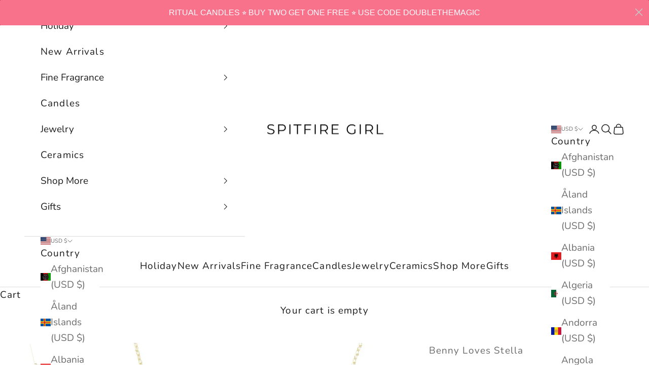

--- FILE ---
content_type: text/javascript; charset=utf-8
request_url: https://cdn.shopify.com/proxy/8ddfd5791b772163d7bf52a4c188344eb43ffdaf7621fc1eb3f95e9fe2634c0f/new.getgobot.com/connect/shopify/js/-O0fOHPthAE5JVgXUpMc/9ed32f14b47d4ba3273cf03ca4c6c5705995e99acebb79512434c06cfd9d0cb8?shop=spitfiregirlrocks.myshopify.com&sp-cache-control=cHVibGljLCBtYXgtYWdlPTkwMA
body_size: -310
content:
(function(G,O,b,o,t){G[b]=G[b]||function(){(G[b].queue=G[b].queue||[]).push(arguments)}
o=O.createElement('script')
o.async=1
o.src='https://new.getgobot.com/client/v1/gobot-client.js?v=e15ce14e4fd0f13658956e3d343e0b3abefa5dfd'
t=O.getElementsByTagName('script')[0]
t.parentNode.insertBefore(o,t)})(window,document,'gobot');
gobot('create','-O0fOHPthAE5JVgXUpMc')
gobot('pageview')